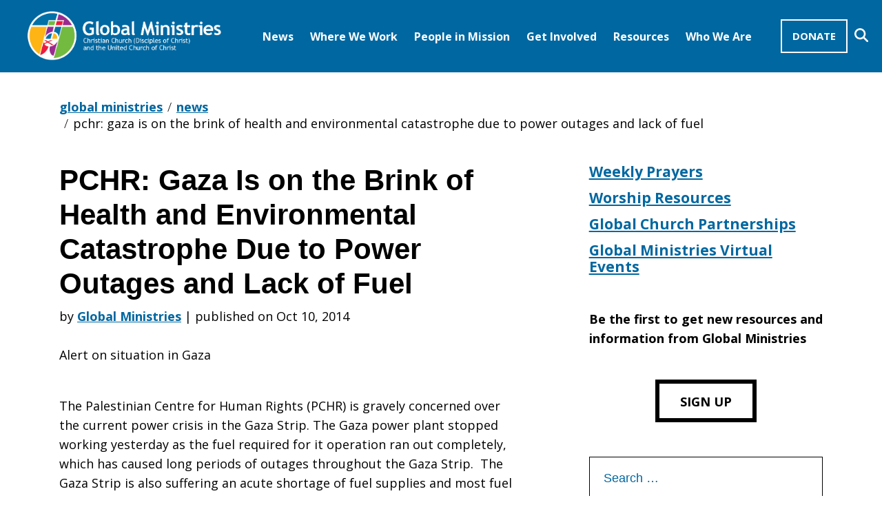

--- FILE ---
content_type: text/html; charset=UTF-8
request_url: https://www.globalministries.org/pchr_gaza_is_on_the_brink_of_10_10_2014_137/
body_size: 14483
content:
<!DOCTYPE html>
<html lang="en-US" class="site">

<head>
  <!-- Global site tag (gtag.js) - Google Analytics -->
  <script async src="https://www.googletagmanager.com/gtag/js?id=G-R091P2XFZL"></script>
  <script>
    window.dataLayer = window.dataLayer || [];

    function gtag() {
      dataLayer.push(arguments);
    }
    gtag('js', new Date());

    gtag('config', 'G-R091P2XFZL');
  </script>
  <meta charset="UTF-8">
  <meta name="viewport" content="width=device-width, initial-scale=1">
  <link rel="profile" href="http://gmpg.org/xfn/11">
  <link rel="pingback" href="https://www.globalministries.org/xmlrpc.php">

  <!-- FontAwesome -->
  <script src="https://kit.fontawesome.com/fc658baecf.js" crossorigin="anonymous"></script>

  <meta name='robots' content='index, follow, max-image-preview:large, max-snippet:-1, max-video-preview:-1' />

	<!-- This site is optimized with the Yoast SEO plugin v20.4 - https://yoast.com/wordpress/plugins/seo/ -->
	<title>PCHR: Gaza Is on the Brink of Health and Environmental Catastrophe Due to Power Outages and Lack of Fuel - Global Ministries</title>
	<link rel="canonical" href="https://www.globalministries.org/pchr_gaza_is_on_the_brink_of_10_10_2014_137/" />
	<meta property="og:locale" content="en_US" />
	<meta property="og:type" content="article" />
	<meta property="og:title" content="PCHR: Gaza Is on the Brink of Health and Environmental Catastrophe Due to Power Outages and Lack of Fuel - Global Ministries" />
	<meta property="og:description" content="Alert on situation in Gaza The Palestinian Centre for Human Rights (PCHR) is gravely concerned over the current power crisis in the Gaza Strip. The Gaza power plant stopped working yesterday as the fuel required for it operation ran out &hellip; Read more" />
	<meta property="og:url" content="https://www.globalministries.org/pchr_gaza_is_on_the_brink_of_10_10_2014_137/" />
	<meta property="og:site_name" content="Global Ministries" />
	<meta property="article:published_time" content="2014-10-11T01:07:22+00:00" />
	<meta name="author" content="Global Ministries" />
	<meta name="twitter:card" content="summary_large_image" />
	<meta name="twitter:label1" content="Written by" />
	<meta name="twitter:data1" content="Global Ministries" />
	<meta name="twitter:label2" content="Est. reading time" />
	<meta name="twitter:data2" content="5 minutes" />
	<script type="application/ld+json" class="yoast-schema-graph">{"@context":"https://schema.org","@graph":[{"@type":"WebPage","@id":"https://www.globalministries.org/pchr_gaza_is_on_the_brink_of_10_10_2014_137/","url":"https://www.globalministries.org/pchr_gaza_is_on_the_brink_of_10_10_2014_137/","name":"PCHR: Gaza Is on the Brink of Health and Environmental Catastrophe Due to Power Outages and Lack of Fuel - Global Ministries","isPartOf":{"@id":"https://www.globalministries.org/#website"},"datePublished":"2014-10-11T01:07:22+00:00","dateModified":"2014-10-11T01:07:22+00:00","author":{"@id":"https://www.globalministries.org/#/schema/person/7c86e9e8c57388e51d2f71f91268878f"},"breadcrumb":{"@id":"https://www.globalministries.org/pchr_gaza_is_on_the_brink_of_10_10_2014_137/#breadcrumb"},"inLanguage":"en-US","potentialAction":[{"@type":"ReadAction","target":["https://www.globalministries.org/pchr_gaza_is_on_the_brink_of_10_10_2014_137/"]}]},{"@type":"BreadcrumbList","@id":"https://www.globalministries.org/pchr_gaza_is_on_the_brink_of_10_10_2014_137/#breadcrumb","itemListElement":[{"@type":"ListItem","position":1,"name":"Home","item":"https://www.globalministries.org/"},{"@type":"ListItem","position":2,"name":"News","item":"https://www.globalministries.org/news/"},{"@type":"ListItem","position":3,"name":"PCHR: Gaza Is on the Brink of Health and Environmental Catastrophe Due to Power Outages and Lack of Fuel"}]},{"@type":"WebSite","@id":"https://www.globalministries.org/#website","url":"https://www.globalministries.org/","name":"Global Ministries","description":"Global Ministries is a common missional witness of the Christian Church (Disciples of Christ) and the United Church of Christ. Global Ministries works with approximately 290 faith-based international partners in close to 90 countries. Our Vision: That all of God’s people and creation share in God’s abundant life.  Our Mission: To receive and share the Good News of Jesus Christ by joining with global and local partners to work for justice, reconciliation, and peace.","potentialAction":[{"@type":"SearchAction","target":{"@type":"EntryPoint","urlTemplate":"https://www.globalministries.org/?s={search_term_string}"},"query-input":"required name=search_term_string"}],"inLanguage":"en-US"},{"@type":"Person","@id":"https://www.globalministries.org/#/schema/person/7c86e9e8c57388e51d2f71f91268878f","name":"Global Ministries","image":{"@type":"ImageObject","inLanguage":"en-US","@id":"https://www.globalministries.org/#/schema/person/image/","url":"https://secure.gravatar.com/avatar/e4adfa2b3ca68844c1c619457500aa15?s=96&d=mm&r=g","contentUrl":"https://secure.gravatar.com/avatar/e4adfa2b3ca68844c1c619457500aa15?s=96&d=mm&r=g","caption":"Global Ministries"},"url":"https://www.globalministries.org/author/globalministries/"}]}</script>
	<!-- / Yoast SEO plugin. -->


<link rel='dns-prefetch' href='//www.globalministries.org' />
<link rel='dns-prefetch' href='//use.typekit.net' />
<link rel="alternate" type="application/rss+xml" title="Global Ministries &raquo; Feed" href="https://www.globalministries.org/feed/" />
<link rel='stylesheet' id='wp-block-library-css' href='https://www.globalministries.org/wp-includes/css/dist/block-library/style.min.css?ver=6.2' type='text/css' media='all' />
<link rel='stylesheet' id='classic-theme-styles-css' href='https://www.globalministries.org/wp-includes/css/classic-themes.min.css?ver=6.2' type='text/css' media='all' />
<style id='global-styles-inline-css' type='text/css'>
body{--wp--preset--color--black: #000;--wp--preset--color--cyan-bluish-gray: #abb8c3;--wp--preset--color--white: #FFF;--wp--preset--color--pale-pink: #f78da7;--wp--preset--color--vivid-red: #cf2e2e;--wp--preset--color--luminous-vivid-orange: #ff6900;--wp--preset--color--luminous-vivid-amber: #fcb900;--wp--preset--color--light-green-cyan: #7bdcb5;--wp--preset--color--vivid-green-cyan: #00d084;--wp--preset--color--pale-cyan-blue: #8ed1fc;--wp--preset--color--vivid-cyan-blue: #0693e3;--wp--preset--color--vivid-purple: #9b51e0;--wp--preset--color--gray: #333333;--wp--preset--color--light-gray: #f5f5f5;--wp--preset--color--teal: #0067a0;--wp--preset--color--purple: #891d97;--wp--preset--color--green: #64a70b;--wp--preset--color--orange: #d86018;--wp--preset--color--red: #d50032;--wp--preset--color--yellow: #f2a900;--wp--preset--color--gm-green: #64a70b;--wp--preset--color--gm-orange: #d86018;--wp--preset--gradient--vivid-cyan-blue-to-vivid-purple: linear-gradient(135deg,rgba(6,147,227,1) 0%,rgb(155,81,224) 100%);--wp--preset--gradient--light-green-cyan-to-vivid-green-cyan: linear-gradient(135deg,rgb(122,220,180) 0%,rgb(0,208,130) 100%);--wp--preset--gradient--luminous-vivid-amber-to-luminous-vivid-orange: linear-gradient(135deg,rgba(252,185,0,1) 0%,rgba(255,105,0,1) 100%);--wp--preset--gradient--luminous-vivid-orange-to-vivid-red: linear-gradient(135deg,rgba(255,105,0,1) 0%,rgb(207,46,46) 100%);--wp--preset--gradient--very-light-gray-to-cyan-bluish-gray: linear-gradient(135deg,rgb(238,238,238) 0%,rgb(169,184,195) 100%);--wp--preset--gradient--cool-to-warm-spectrum: linear-gradient(135deg,rgb(74,234,220) 0%,rgb(151,120,209) 20%,rgb(207,42,186) 40%,rgb(238,44,130) 60%,rgb(251,105,98) 80%,rgb(254,248,76) 100%);--wp--preset--gradient--blush-light-purple: linear-gradient(135deg,rgb(255,206,236) 0%,rgb(152,150,240) 100%);--wp--preset--gradient--blush-bordeaux: linear-gradient(135deg,rgb(254,205,165) 0%,rgb(254,45,45) 50%,rgb(107,0,62) 100%);--wp--preset--gradient--luminous-dusk: linear-gradient(135deg,rgb(255,203,112) 0%,rgb(199,81,192) 50%,rgb(65,88,208) 100%);--wp--preset--gradient--pale-ocean: linear-gradient(135deg,rgb(255,245,203) 0%,rgb(182,227,212) 50%,rgb(51,167,181) 100%);--wp--preset--gradient--electric-grass: linear-gradient(135deg,rgb(202,248,128) 0%,rgb(113,206,126) 100%);--wp--preset--gradient--midnight: linear-gradient(135deg,rgb(2,3,129) 0%,rgb(40,116,252) 100%);--wp--preset--duotone--dark-grayscale: url('#wp-duotone-dark-grayscale');--wp--preset--duotone--grayscale: url('#wp-duotone-grayscale');--wp--preset--duotone--purple-yellow: url('#wp-duotone-purple-yellow');--wp--preset--duotone--blue-red: url('#wp-duotone-blue-red');--wp--preset--duotone--midnight: url('#wp-duotone-midnight');--wp--preset--duotone--magenta-yellow: url('#wp-duotone-magenta-yellow');--wp--preset--duotone--purple-green: url('#wp-duotone-purple-green');--wp--preset--duotone--blue-orange: url('#wp-duotone-blue-orange');--wp--preset--font-size--small: 13px;--wp--preset--font-size--medium: 20px;--wp--preset--font-size--large: 36px;--wp--preset--font-size--x-large: 42px;--wp--preset--spacing--20: 0.44rem;--wp--preset--spacing--30: 0.67rem;--wp--preset--spacing--40: 1rem;--wp--preset--spacing--50: 1.5rem;--wp--preset--spacing--60: 2.25rem;--wp--preset--spacing--70: 3.38rem;--wp--preset--spacing--80: 5.06rem;--wp--preset--shadow--natural: 6px 6px 9px rgba(0, 0, 0, 0.2);--wp--preset--shadow--deep: 12px 12px 50px rgba(0, 0, 0, 0.4);--wp--preset--shadow--sharp: 6px 6px 0px rgba(0, 0, 0, 0.2);--wp--preset--shadow--outlined: 6px 6px 0px -3px rgba(255, 255, 255, 1), 6px 6px rgba(0, 0, 0, 1);--wp--preset--shadow--crisp: 6px 6px 0px rgba(0, 0, 0, 1);}:where(.is-layout-flex){gap: 0.5em;}body .is-layout-flow > .alignleft{float: left;margin-inline-start: 0;margin-inline-end: 2em;}body .is-layout-flow > .alignright{float: right;margin-inline-start: 2em;margin-inline-end: 0;}body .is-layout-flow > .aligncenter{margin-left: auto !important;margin-right: auto !important;}body .is-layout-constrained > .alignleft{float: left;margin-inline-start: 0;margin-inline-end: 2em;}body .is-layout-constrained > .alignright{float: right;margin-inline-start: 2em;margin-inline-end: 0;}body .is-layout-constrained > .aligncenter{margin-left: auto !important;margin-right: auto !important;}body .is-layout-constrained > :where(:not(.alignleft):not(.alignright):not(.alignfull)){max-width: var(--wp--style--global--content-size);margin-left: auto !important;margin-right: auto !important;}body .is-layout-constrained > .alignwide{max-width: var(--wp--style--global--wide-size);}body .is-layout-flex{display: flex;}body .is-layout-flex{flex-wrap: wrap;align-items: center;}body .is-layout-flex > *{margin: 0;}:where(.wp-block-columns.is-layout-flex){gap: 2em;}.has-black-color{color: var(--wp--preset--color--black) !important;}.has-cyan-bluish-gray-color{color: var(--wp--preset--color--cyan-bluish-gray) !important;}.has-white-color{color: var(--wp--preset--color--white) !important;}.has-pale-pink-color{color: var(--wp--preset--color--pale-pink) !important;}.has-vivid-red-color{color: var(--wp--preset--color--vivid-red) !important;}.has-luminous-vivid-orange-color{color: var(--wp--preset--color--luminous-vivid-orange) !important;}.has-luminous-vivid-amber-color{color: var(--wp--preset--color--luminous-vivid-amber) !important;}.has-light-green-cyan-color{color: var(--wp--preset--color--light-green-cyan) !important;}.has-vivid-green-cyan-color{color: var(--wp--preset--color--vivid-green-cyan) !important;}.has-pale-cyan-blue-color{color: var(--wp--preset--color--pale-cyan-blue) !important;}.has-vivid-cyan-blue-color{color: var(--wp--preset--color--vivid-cyan-blue) !important;}.has-vivid-purple-color{color: var(--wp--preset--color--vivid-purple) !important;}.has-black-background-color{background-color: var(--wp--preset--color--black) !important;}.has-cyan-bluish-gray-background-color{background-color: var(--wp--preset--color--cyan-bluish-gray) !important;}.has-white-background-color{background-color: var(--wp--preset--color--white) !important;}.has-pale-pink-background-color{background-color: var(--wp--preset--color--pale-pink) !important;}.has-vivid-red-background-color{background-color: var(--wp--preset--color--vivid-red) !important;}.has-luminous-vivid-orange-background-color{background-color: var(--wp--preset--color--luminous-vivid-orange) !important;}.has-luminous-vivid-amber-background-color{background-color: var(--wp--preset--color--luminous-vivid-amber) !important;}.has-light-green-cyan-background-color{background-color: var(--wp--preset--color--light-green-cyan) !important;}.has-vivid-green-cyan-background-color{background-color: var(--wp--preset--color--vivid-green-cyan) !important;}.has-pale-cyan-blue-background-color{background-color: var(--wp--preset--color--pale-cyan-blue) !important;}.has-vivid-cyan-blue-background-color{background-color: var(--wp--preset--color--vivid-cyan-blue) !important;}.has-vivid-purple-background-color{background-color: var(--wp--preset--color--vivid-purple) !important;}.has-black-border-color{border-color: var(--wp--preset--color--black) !important;}.has-cyan-bluish-gray-border-color{border-color: var(--wp--preset--color--cyan-bluish-gray) !important;}.has-white-border-color{border-color: var(--wp--preset--color--white) !important;}.has-pale-pink-border-color{border-color: var(--wp--preset--color--pale-pink) !important;}.has-vivid-red-border-color{border-color: var(--wp--preset--color--vivid-red) !important;}.has-luminous-vivid-orange-border-color{border-color: var(--wp--preset--color--luminous-vivid-orange) !important;}.has-luminous-vivid-amber-border-color{border-color: var(--wp--preset--color--luminous-vivid-amber) !important;}.has-light-green-cyan-border-color{border-color: var(--wp--preset--color--light-green-cyan) !important;}.has-vivid-green-cyan-border-color{border-color: var(--wp--preset--color--vivid-green-cyan) !important;}.has-pale-cyan-blue-border-color{border-color: var(--wp--preset--color--pale-cyan-blue) !important;}.has-vivid-cyan-blue-border-color{border-color: var(--wp--preset--color--vivid-cyan-blue) !important;}.has-vivid-purple-border-color{border-color: var(--wp--preset--color--vivid-purple) !important;}.has-vivid-cyan-blue-to-vivid-purple-gradient-background{background: var(--wp--preset--gradient--vivid-cyan-blue-to-vivid-purple) !important;}.has-light-green-cyan-to-vivid-green-cyan-gradient-background{background: var(--wp--preset--gradient--light-green-cyan-to-vivid-green-cyan) !important;}.has-luminous-vivid-amber-to-luminous-vivid-orange-gradient-background{background: var(--wp--preset--gradient--luminous-vivid-amber-to-luminous-vivid-orange) !important;}.has-luminous-vivid-orange-to-vivid-red-gradient-background{background: var(--wp--preset--gradient--luminous-vivid-orange-to-vivid-red) !important;}.has-very-light-gray-to-cyan-bluish-gray-gradient-background{background: var(--wp--preset--gradient--very-light-gray-to-cyan-bluish-gray) !important;}.has-cool-to-warm-spectrum-gradient-background{background: var(--wp--preset--gradient--cool-to-warm-spectrum) !important;}.has-blush-light-purple-gradient-background{background: var(--wp--preset--gradient--blush-light-purple) !important;}.has-blush-bordeaux-gradient-background{background: var(--wp--preset--gradient--blush-bordeaux) !important;}.has-luminous-dusk-gradient-background{background: var(--wp--preset--gradient--luminous-dusk) !important;}.has-pale-ocean-gradient-background{background: var(--wp--preset--gradient--pale-ocean) !important;}.has-electric-grass-gradient-background{background: var(--wp--preset--gradient--electric-grass) !important;}.has-midnight-gradient-background{background: var(--wp--preset--gradient--midnight) !important;}.has-small-font-size{font-size: var(--wp--preset--font-size--small) !important;}.has-medium-font-size{font-size: var(--wp--preset--font-size--medium) !important;}.has-large-font-size{font-size: var(--wp--preset--font-size--large) !important;}.has-x-large-font-size{font-size: var(--wp--preset--font-size--x-large) !important;}
.wp-block-navigation a:where(:not(.wp-element-button)){color: inherit;}
:where(.wp-block-columns.is-layout-flex){gap: 2em;}
.wp-block-pullquote{font-size: 1.5em;line-height: 1.6;}
</style>
<link rel='stylesheet' id='crate_style-css' href='https://www.globalministries.org/wp-content/themes/crate/css/crate.min.css?ver=4.3.0' type='text/css' media='all' />
<link rel='stylesheet' id='fonts-css' href='https://use.typekit.net/cxl8plu.css?ver=4.3.0' type='text/css' media='all' />
<script type='text/javascript' src='https://www.globalministries.org/wp-includes/js/jquery/jquery.min.js?ver=3.6.3' id='jquery-core-js'></script>
<script type='text/javascript' src='https://www.globalministries.org/wp-includes/js/jquery/jquery-migrate.min.js?ver=3.4.0' id='jquery-migrate-js'></script>
<link rel="https://api.w.org/" href="https://www.globalministries.org/wp-json/" /><link rel="alternate" type="application/json" href="https://www.globalministries.org/wp-json/wp/v2/posts/31431" /><link rel="EditURI" type="application/rsd+xml" title="RSD" href="https://www.globalministries.org/xmlrpc.php?rsd" />
<link rel="wlwmanifest" type="application/wlwmanifest+xml" href="https://www.globalministries.org/wp-includes/wlwmanifest.xml" />
<meta name="generator" content="WordPress 6.2" />
<link rel='shortlink' href='https://www.globalministries.org/?p=31431' />
<link rel="alternate" type="application/json+oembed" href="https://www.globalministries.org/wp-json/oembed/1.0/embed?url=https%3A%2F%2Fwww.globalministries.org%2Fpchr_gaza_is_on_the_brink_of_10_10_2014_137%2F" />
<link rel="alternate" type="text/xml+oembed" href="https://www.globalministries.org/wp-json/oembed/1.0/embed?url=https%3A%2F%2Fwww.globalministries.org%2Fpchr_gaza_is_on_the_brink_of_10_10_2014_137%2F&#038;format=xml" />
<link rel="icon" href="https://www.globalministries.org/wp-content/uploads/2020/11/favicon-150x150.png" sizes="32x32" />
<link rel="icon" href="https://www.globalministries.org/wp-content/uploads/2020/11/favicon.png" sizes="192x192" />
<link rel="apple-touch-icon" href="https://www.globalministries.org/wp-content/uploads/2020/11/favicon.png" />
<meta name="msapplication-TileImage" content="https://www.globalministries.org/wp-content/uploads/2020/11/favicon.png" />
		<style type="text/css" id="wp-custom-css">
			.search-icon {
    width: 20px;
    height: 20px;
    display: inline-block;
    vertical-align: middle;
}

.social-icon {
    width: 24px;
    height: 24px;
    display: inline-block;
    vertical-align: middle;
}


#menu-social-menu li:nth-child(4) a {
    background-color:#f2a900
}

#menu-social-menu li:nth-child(5) a {
    background-color:#d50032
}

#menu-social-menu li:nth-child(6) a {
    background-color:#891d97
}
		</style>
		</head>

<body class="post-template-default single single-post postid-31431 single-format-standard single-pchr_gaza_is_on_the_brink_of_10_10_2014_137">
  <svg xmlns="http://www.w3.org/2000/svg" viewBox="0 0 0 0" width="0" height="0" focusable="false" role="none" style="visibility: hidden; position: absolute; left: -9999px; overflow: hidden;" ><defs><filter id="wp-duotone-dark-grayscale"><feColorMatrix color-interpolation-filters="sRGB" type="matrix" values=" .299 .587 .114 0 0 .299 .587 .114 0 0 .299 .587 .114 0 0 .299 .587 .114 0 0 " /><feComponentTransfer color-interpolation-filters="sRGB" ><feFuncR type="table" tableValues="0 0.49803921568627" /><feFuncG type="table" tableValues="0 0.49803921568627" /><feFuncB type="table" tableValues="0 0.49803921568627" /><feFuncA type="table" tableValues="1 1" /></feComponentTransfer><feComposite in2="SourceGraphic" operator="in" /></filter></defs></svg><svg xmlns="http://www.w3.org/2000/svg" viewBox="0 0 0 0" width="0" height="0" focusable="false" role="none" style="visibility: hidden; position: absolute; left: -9999px; overflow: hidden;" ><defs><filter id="wp-duotone-grayscale"><feColorMatrix color-interpolation-filters="sRGB" type="matrix" values=" .299 .587 .114 0 0 .299 .587 .114 0 0 .299 .587 .114 0 0 .299 .587 .114 0 0 " /><feComponentTransfer color-interpolation-filters="sRGB" ><feFuncR type="table" tableValues="0 1" /><feFuncG type="table" tableValues="0 1" /><feFuncB type="table" tableValues="0 1" /><feFuncA type="table" tableValues="1 1" /></feComponentTransfer><feComposite in2="SourceGraphic" operator="in" /></filter></defs></svg><svg xmlns="http://www.w3.org/2000/svg" viewBox="0 0 0 0" width="0" height="0" focusable="false" role="none" style="visibility: hidden; position: absolute; left: -9999px; overflow: hidden;" ><defs><filter id="wp-duotone-purple-yellow"><feColorMatrix color-interpolation-filters="sRGB" type="matrix" values=" .299 .587 .114 0 0 .299 .587 .114 0 0 .299 .587 .114 0 0 .299 .587 .114 0 0 " /><feComponentTransfer color-interpolation-filters="sRGB" ><feFuncR type="table" tableValues="0.54901960784314 0.98823529411765" /><feFuncG type="table" tableValues="0 1" /><feFuncB type="table" tableValues="0.71764705882353 0.25490196078431" /><feFuncA type="table" tableValues="1 1" /></feComponentTransfer><feComposite in2="SourceGraphic" operator="in" /></filter></defs></svg><svg xmlns="http://www.w3.org/2000/svg" viewBox="0 0 0 0" width="0" height="0" focusable="false" role="none" style="visibility: hidden; position: absolute; left: -9999px; overflow: hidden;" ><defs><filter id="wp-duotone-blue-red"><feColorMatrix color-interpolation-filters="sRGB" type="matrix" values=" .299 .587 .114 0 0 .299 .587 .114 0 0 .299 .587 .114 0 0 .299 .587 .114 0 0 " /><feComponentTransfer color-interpolation-filters="sRGB" ><feFuncR type="table" tableValues="0 1" /><feFuncG type="table" tableValues="0 0.27843137254902" /><feFuncB type="table" tableValues="0.5921568627451 0.27843137254902" /><feFuncA type="table" tableValues="1 1" /></feComponentTransfer><feComposite in2="SourceGraphic" operator="in" /></filter></defs></svg><svg xmlns="http://www.w3.org/2000/svg" viewBox="0 0 0 0" width="0" height="0" focusable="false" role="none" style="visibility: hidden; position: absolute; left: -9999px; overflow: hidden;" ><defs><filter id="wp-duotone-midnight"><feColorMatrix color-interpolation-filters="sRGB" type="matrix" values=" .299 .587 .114 0 0 .299 .587 .114 0 0 .299 .587 .114 0 0 .299 .587 .114 0 0 " /><feComponentTransfer color-interpolation-filters="sRGB" ><feFuncR type="table" tableValues="0 0" /><feFuncG type="table" tableValues="0 0.64705882352941" /><feFuncB type="table" tableValues="0 1" /><feFuncA type="table" tableValues="1 1" /></feComponentTransfer><feComposite in2="SourceGraphic" operator="in" /></filter></defs></svg><svg xmlns="http://www.w3.org/2000/svg" viewBox="0 0 0 0" width="0" height="0" focusable="false" role="none" style="visibility: hidden; position: absolute; left: -9999px; overflow: hidden;" ><defs><filter id="wp-duotone-magenta-yellow"><feColorMatrix color-interpolation-filters="sRGB" type="matrix" values=" .299 .587 .114 0 0 .299 .587 .114 0 0 .299 .587 .114 0 0 .299 .587 .114 0 0 " /><feComponentTransfer color-interpolation-filters="sRGB" ><feFuncR type="table" tableValues="0.78039215686275 1" /><feFuncG type="table" tableValues="0 0.94901960784314" /><feFuncB type="table" tableValues="0.35294117647059 0.47058823529412" /><feFuncA type="table" tableValues="1 1" /></feComponentTransfer><feComposite in2="SourceGraphic" operator="in" /></filter></defs></svg><svg xmlns="http://www.w3.org/2000/svg" viewBox="0 0 0 0" width="0" height="0" focusable="false" role="none" style="visibility: hidden; position: absolute; left: -9999px; overflow: hidden;" ><defs><filter id="wp-duotone-purple-green"><feColorMatrix color-interpolation-filters="sRGB" type="matrix" values=" .299 .587 .114 0 0 .299 .587 .114 0 0 .299 .587 .114 0 0 .299 .587 .114 0 0 " /><feComponentTransfer color-interpolation-filters="sRGB" ><feFuncR type="table" tableValues="0.65098039215686 0.40392156862745" /><feFuncG type="table" tableValues="0 1" /><feFuncB type="table" tableValues="0.44705882352941 0.4" /><feFuncA type="table" tableValues="1 1" /></feComponentTransfer><feComposite in2="SourceGraphic" operator="in" /></filter></defs></svg><svg xmlns="http://www.w3.org/2000/svg" viewBox="0 0 0 0" width="0" height="0" focusable="false" role="none" style="visibility: hidden; position: absolute; left: -9999px; overflow: hidden;" ><defs><filter id="wp-duotone-blue-orange"><feColorMatrix color-interpolation-filters="sRGB" type="matrix" values=" .299 .587 .114 0 0 .299 .587 .114 0 0 .299 .587 .114 0 0 .299 .587 .114 0 0 " /><feComponentTransfer color-interpolation-filters="sRGB" ><feFuncR type="table" tableValues="0.098039215686275 1" /><feFuncG type="table" tableValues="0 0.66274509803922" /><feFuncB type="table" tableValues="0.84705882352941 0.41960784313725" /><feFuncA type="table" tableValues="1 1" /></feComponentTransfer><feComposite in2="SourceGraphic" operator="in" /></filter></defs></svg>  <div id="body-wrapper">
    	<nav id="mobile-menu">
		<ul id="menu-mobile-menu" class="menu"><li id="menu-item-36905" class="menu-item menu-item-type-custom menu-item-object-custom menu-item-has-children menu-item-36905"><a href="#placeholder">News <b class="caret"></b></a>
<ul class="sub-menu">
<li class="menu-item back-caret"><a href="#"><i aria-hidden="true"></i> News</a></li>	<li id="menu-item-36907" class="menu-item menu-item-type-custom menu-item-object-custom menu-item-36907"><a href="https://www.globalministries.org/news/">News</a></li>
	<li id="menu-item-48903" class="menu-item menu-item-type-post_type menu-item-object-page menu-item-48903"><a href="https://www.globalministries.org/virtual-events/">Global Ministries Virtual Events</a></li>
	<li id="menu-item-36908" class="menu-item menu-item-type-post_type menu-item-object-page menu-item-36908"><a href="https://www.globalministries.org/missionary_visits/">Calendar of Missionary Visits</a></li>
	<li id="menu-item-48977" class="menu-item menu-item-type-post_type menu-item-object-page menu-item-48977"><a href="https://www.globalministries.org/losses_to_the_family/">Losses to the Family</a></li>
	<li id="menu-item-48978" class="menu-item menu-item-type-post_type menu-item-object-post menu-item-48978"><a href="https://www.globalministries.org/job-openings-with-global-ministries/">Job Openings with Global Ministries</a></li>
</ul>
</li>
<li id="menu-item-36909" class="menu-item menu-item-type-post_type menu-item-object-page menu-item-has-children menu-item-36909"><a href="https://www.globalministries.org/regions/">Where We Work <b class="caret"></b></a>
<ul class="sub-menu">
<li class="menu-item back-caret"><a href="#"><i aria-hidden="true"></i> Where We Work</a></li>	<li id="menu-item-36911" class="menu-item menu-item-type-post_type menu-item-object-page menu-item-36911"><a href="https://www.globalministries.org/regions/africa/">Africa</a></li>
	<li id="menu-item-36912" class="menu-item menu-item-type-post_type menu-item-object-page menu-item-36912"><a href="https://www.globalministries.org/regions/eap/">East Asia and the Pacific</a></li>
	<li id="menu-item-36913" class="menu-item menu-item-type-post_type menu-item-object-page menu-item-36913"><a href="https://www.globalministries.org/regions/lac/">Latin America and the Caribbean</a></li>
	<li id="menu-item-36914" class="menu-item menu-item-type-post_type menu-item-object-page menu-item-36914"><a href="https://www.globalministries.org/regions/mee/">Middle East and Europe</a></li>
	<li id="menu-item-36915" class="menu-item menu-item-type-post_type menu-item-object-page menu-item-36915"><a href="https://www.globalministries.org/regions/sasia/">Southern Asia</a></li>
</ul>
</li>
<li id="menu-item-40701" class="menu-item menu-item-type-custom menu-item-object-custom menu-item-has-children menu-item-40701"><a href="https://www.globalministries.org/people/">People in Mission <b class="caret"></b></a>
<ul class="sub-menu">
<li class="menu-item back-caret"><a href="#"><i aria-hidden="true"></i> People in Mission</a></li>	<li id="menu-item-36919" class="menu-item menu-item-type-post_type menu-item-object-page menu-item-36919"><a href="https://www.globalministries.org/mission-coworkers/">Mission Co-Workers</a></li>
	<li id="menu-item-36920" class="menu-item menu-item-type-post_type menu-item-object-page menu-item-36920"><a href="https://www.globalministries.org/global-mission-interns/">Global Mission Interns</a></li>
	<li id="menu-item-36922" class="menu-item menu-item-type-post_type menu-item-object-page menu-item-36922"><a href="https://www.globalministries.org/global-service-workers/">Long-Term Volunteers</a></li>
	<li id="menu-item-36923" class="menu-item menu-item-type-post_type menu-item-object-page menu-item-36923"><a href="https://www.globalministries.org/short-term-volunteers/">Short-term Volunteers</a></li>
	<li id="menu-item-36924" class="menu-item menu-item-type-post_type menu-item-object-page menu-item-36924"><a href="https://www.globalministries.org/associates/">Associates</a></li>
	<li id="menu-item-36925" class="menu-item menu-item-type-post_type menu-item-object-page menu-item-36925"><a href="https://www.globalministries.org/mission_in_residence/">Mission in Residence</a></li>
</ul>
</li>
<li id="menu-item-36926" class="menu-item menu-item-type-post_type menu-item-object-page menu-item-has-children menu-item-36926"><a href="https://www.globalministries.org/get_involved/">Get Involved <b class="caret"></b></a>
<ul class="sub-menu">
<li class="menu-item back-caret"><a href="#"><i aria-hidden="true"></i> Get Involved</a></li>	<li id="menu-item-36928" class="menu-item menu-item-type-post_type menu-item-object-page menu-item-36928"><a href="https://www.globalministries.org/get_involved/global_mission_church/">Be a Global Mission Church!</a></li>
	<li id="menu-item-36929" class="menu-item menu-item-type-post_type menu-item-object-page menu-item-36929"><a href="https://www.globalministries.org/get_involved/justice_and_advocacy/">Justice and Advocacy</a></li>
	<li id="menu-item-36930" class="menu-item menu-item-type-custom menu-item-object-custom menu-item-36930"><a href="https://www.globalministries.org/people-to-people-pilgrimages/">People-to-People-Pilgrimages</a></li>
	<li id="menu-item-36931" class="menu-item menu-item-type-custom menu-item-object-custom menu-item-36931"><a href="https://www.globalministries.org/child_sponsorship/">Child and Elder Sponsorship</a></li>
	<li id="menu-item-36932" class="menu-item menu-item-type-post_type menu-item-object-page menu-item-36932"><a href="https://www.globalministries.org/get_involved/mission-opportunities/">Mission Opportunities</a></li>
	<li id="menu-item-59622" class="menu-item menu-item-type-custom menu-item-object-custom menu-item-59622"><a href="https://www.globalministries.org/global-church-partnerships/">Global Church Partnerships</a></li>
	<li id="menu-item-36934" class="menu-item menu-item-type-post_type menu-item-object-page menu-item-36934"><a href="https://www.globalministries.org/get_involved/missioncoworker_relationships/">Mission Co-worker Relationships</a></li>
	<li id="menu-item-58673" class="menu-item menu-item-type-post_type menu-item-object-page menu-item-58673"><a href="https://www.globalministries.org/global-theological-fellows/">Global Theological Fellows</a></li>
</ul>
</li>
<li id="menu-item-36935" class="menu-item menu-item-type-custom menu-item-object-custom menu-item-has-children menu-item-36935"><a>Resources <b class="caret"></b></a>
<ul class="sub-menu">
<li class="menu-item back-caret"><a href="#"><i aria-hidden="true"></i> Resources</a></li>	<li id="menu-item-36939" class="menu-item menu-item-type-custom menu-item-object-custom menu-item-36939"><a href="https://www.globalministries.org/topic/weekly_prayers/?post_type=resource">Weekly Prayers</a></li>
	<li id="menu-item-36941" class="menu-item menu-item-type-custom menu-item-object-custom menu-item-36941"><a href="https://www.globalministries.org/worship-resources/">Worship Resources</a></li>
	<li id="menu-item-36943" class="menu-item menu-item-type-custom menu-item-object-custom menu-item-36943"><a href="https://www.globalministries.org/resource/resources_youth_and_children/">Youth and Children</a></li>
	<li id="menu-item-36944" class="menu-item menu-item-type-custom menu-item-object-custom menu-item-36944"><a href="https://www.globalministries.org/mission_study/">Mission Study</a></li>
</ul>
</li>
<li id="menu-item-36945" class="menu-item menu-item-type-post_type menu-item-object-page menu-item-has-children menu-item-36945"><a href="https://www.globalministries.org/about-2/">Who We Are <b class="caret"></b></a>
<ul class="sub-menu">
<li class="menu-item back-caret"><a href="#"><i aria-hidden="true"></i> Who We Are</a></li>	<li id="menu-item-36947" class="menu-item menu-item-type-custom menu-item-object-custom menu-item-36947"><a href="https://www.globalministries.org/about-2/">About Us</a></li>
	<li id="menu-item-36948" class="menu-item menu-item-type-post_type menu-item-object-page menu-item-36948"><a href="https://www.globalministries.org/history/">History</a></li>
	<li id="menu-item-36949" class="menu-item menu-item-type-post_type menu-item-object-page menu-item-36949"><a href="https://www.globalministries.org/about/contact/">Contact Us</a></li>
	<li id="menu-item-36950" class="menu-item menu-item-type-custom menu-item-object-custom menu-item-36950"><a href="https://disciples.org/">Disciples of Christ</a></li>
	<li id="menu-item-36951" class="menu-item menu-item-type-custom menu-item-object-custom menu-item-36951"><a href="http://ucc.org">United Church of Christ</a></li>
</ul>
</li>
<li id="menu-item-38386" class="menu-button menu-item menu-item-type-custom menu-item-object-custom menu-item-has-children menu-item-38386"><a href="https://www.globalministries.org/donation_page/">Donate <b class="caret"></b></a>
<ul class="sub-menu">
<li class="menu-item back-caret"><a href="#"><i aria-hidden="true"></i> Donate</a></li>	<li id="menu-item-42303" class="menu-item menu-item-type-custom menu-item-object-custom menu-item-42303"><a href="https://www.globalministries.org/donation_page/">Give Online or by Check</a></li>
	<li id="menu-item-42304" class="menu-item menu-item-type-custom menu-item-object-custom menu-item-42304"><a href="https://www.globalministries.org/recurring_gifts/">Mission Advocates – Recurring Gifts</a></li>
	<li id="menu-item-42305" class="menu-item menu-item-type-custom menu-item-object-custom menu-item-42305"><a href="https://www.globalministries.org/planned_and_deferred_gifts/">Gifts for the Future</a></li>
	<li id="menu-item-42306" class="menu-item menu-item-type-custom menu-item-object-custom menu-item-42306"><a href="https://www.globalministries.org/alternative_giving/">Alternative Giving</a></li>
	<li id="menu-item-42307" class="menu-item menu-item-type-custom menu-item-object-custom menu-item-42307"><a href="https://www.globalministries.org/walking_together_in_hope/">Walking Together in Hope</a></li>
	<li id="menu-item-42308" class="menu-item menu-item-type-custom menu-item-object-custom menu-item-42308"><a href="https://www.globalministries.org/giving_resources/">Innovative Ways of Giving</a></li>
	<li id="menu-item-42309" class="menu-item menu-item-type-custom menu-item-object-custom menu-item-42309"><a href="https://www.globalministries.org/your_2020_taxes_and_giving/">Your Taxes and Giving</a></li>
	<li id="menu-item-42310" class="menu-item menu-item-type-custom menu-item-object-custom menu-item-42310"><a href="https://www.globalministries.org/donor_stories/">Donor Stories</a></li>
	<li id="menu-item-42311" class="menu-item menu-item-type-custom menu-item-object-custom menu-item-42311"><a href="https://www.globalministries.org/special_projects/">Special Projects</a></li>
</ul>
</li>
<li id="menu-item-36952" class="menu-item menu-item-type-custom menu-item-object-custom menu-item-36952"><a href="#search"><img src="https://www.globalministries.org/wp-content/uploads/2024/12/magnifying-glass-solid-blue.svg"          alt="Search"          class="search-icon"          aria-hidden="true" /><span class="visuallyhidden">Search</span></a></li>
</ul>	</nav>
	
<div style="height: 0; width: 0; position: absolute; visibility: hidden">
  <!-- inject:svg -->
<svg xmlns="http://www.w3.org/2000/svg" xmlns:xlink="http://www.w3.org/1999/xlink"><symbol id="icon-dropdown-arrow" viewBox="0 0 11 6">
    <polygon stroke="none" fill="#000000" fill-rule="evenodd" points="5.5 6 11 0 0 0"/>
</symbol></svg>
<!-- endinject -->
</div>

    <header class="site-header" role="banner" itemscope="itemscope" itemtype="http://schema.org/WPHeader">

      <div class="container header-main">

                <div itemscope itemtype="http://schema.org/Organization" class="site-logo">
          <a itemprop="url" href="https://www.globalministries.org/" rel="home">
            <img itemprop="logo" width="321" height="105" src="https://www.globalministries.org/wp-content/themes/crate/images/gm-logo-horizontal.png" alt="UCC Global Ministries Logo" />
            <span class="visuallyhidden" itemprop="name">Global Ministries</span>
          </a>
        </div>

        <nav class="utility-nav" role="navigation" aria-label="Utility Menu">
          <ul id="menu-utility-menu" class="menu"><li id="menu-item-20008" class="menu-button menu-item menu-item-type-custom menu-item-object-custom menu-item-has-children menu-item-20008"><a href="https://www.globalministries.org/donation_page/">Donate</a>
<ul class="sub-menu">
	<li id="menu-item-36902" class="menu-item menu-item-type-custom menu-item-object-custom menu-item-36902"><a href="https://www.globalministries.org/donation_page/">Give Online or by Check</a></li>
	<li id="menu-item-37048" class="menu-item menu-item-type-custom menu-item-object-custom menu-item-37048"><a href="https://www.globalministries.org/recurring_gifts/">Mission Advocates &#8211; Recurring Gifts</a></li>
	<li id="menu-item-37057" class="menu-item menu-item-type-post_type menu-item-object-page menu-item-37057"><a href="https://www.globalministries.org/planned_and_deferred_gifts/">Gifts for the Future</a></li>
	<li id="menu-item-36903" class="menu-item menu-item-type-custom menu-item-object-custom menu-item-36903"><a href="https://www.globalministries.org/alternative_giving/">Life-Changing Gifts Catalog</a></li>
	<li id="menu-item-37074" class="menu-item menu-item-type-post_type menu-item-object-page menu-item-37074"><a href="https://www.globalministries.org/walking_together_in_hope/">Walking Together in Hope</a></li>
	<li id="menu-item-37049" class="menu-item menu-item-type-custom menu-item-object-custom menu-item-37049"><a href="https://www.globalministries.org/giving_resources/">Innovative Ways of Giving</a></li>
	<li id="menu-item-37077" class="menu-item menu-item-type-custom menu-item-object-custom menu-item-37077"><a href="https://www.globalministries.org/your_2020_taxes_and_giving/">Your Taxes and Giving</a></li>
	<li id="menu-item-37083" class="menu-item menu-item-type-post_type menu-item-object-page menu-item-37083"><a href="https://www.globalministries.org/donor_stories/">Donor Stories</a></li>
	<li id="menu-item-37084" class="menu-item menu-item-type-custom menu-item-object-custom menu-item-37084"><a href="https://www.globalministries.org/special_projects/">Special Projects</a></li>
</ul>
</li>
<li id="menu-item-20009" class="search-button menu-item menu-item-type-custom menu-item-object-custom menu-item-20009"><a href="#search"><img src="https://www.globalministries.org/wp-content/uploads/2024/12/magnifying-glass-solid-1.svg"      alt="Search"      class="search-icon"      aria-hidden="true" /><span class="visuallyhidden">Search</span></a></li>
</ul>        </nav>

        <nav class="primary-nav-container" role="navigation" aria-label="Main Menu" itemscope="itemscope" itemtype="http://schema.org/SiteNavigationElement">

          <ul id="menu-primary-menu" class="menu"><li id="menu-item-20003" class="menu-item menu-item-type-custom menu-item-object-custom menu-item-has-children menu-item-20003"><a href="#placeholder">News</a>
<ul class="sub-menu">
	<li id="menu-item-36644" class="menu-column menu-item menu-item-type-custom menu-item-object-custom menu-item-has-children menu-item-36644"><a href="#">Column</a>
	<ul class="sub-menu">
		<li id="menu-item-36553" class="menu-item menu-item-type-custom menu-item-object-custom menu-item-36553"><a href="https://www.globalministries.org/news/">News</a></li>
		<li id="menu-item-38917" class="menu-item menu-item-type-post_type menu-item-object-page menu-item-38917"><a href="https://www.globalministries.org/virtual-events/">Global Ministries Virtual Events</a></li>
		<li id="menu-item-36467" class="menu-item menu-item-type-post_type menu-item-object-page menu-item-36467"><a href="https://www.globalministries.org/missionary_visits/">Calendar of Missionary Visits</a></li>
		<li id="menu-item-38918" class="menu-item menu-item-type-post_type menu-item-object-page menu-item-38918"><a href="https://www.globalministries.org/losses_to_the_family/">Losses to the Family</a></li>
		<li id="menu-item-48474" class="menu-item menu-item-type-post_type menu-item-object-post menu-item-48474"><a href="https://www.globalministries.org/job-openings-with-global-ministries/">Job Openings with Global Ministries</a></li>
	</ul>
</li>
</ul>
</li>
<li id="menu-item-36615" class="menu-item menu-item-type-post_type menu-item-object-page menu-item-has-children menu-item-36615"><a href="https://www.globalministries.org/regions/">Where We Work</a>
<ul class="sub-menu">
	<li id="menu-item-59624" class="menu-column menu-item menu-item-type-custom menu-item-object-custom menu-item-has-children menu-item-59624"><a href="#">Column</a>
	<ul class="sub-menu">
		<li id="menu-item-36555" class="menu-item menu-item-type-post_type menu-item-object-page menu-item-36555"><a href="https://www.globalministries.org/regions/africa/">Africa</a></li>
		<li id="menu-item-36556" class="menu-item menu-item-type-post_type menu-item-object-page menu-item-36556"><a href="https://www.globalministries.org/regions/eap/">East Asia and the Pacific</a></li>
		<li id="menu-item-36557" class="menu-item menu-item-type-post_type menu-item-object-page menu-item-36557"><a href="https://www.globalministries.org/regions/lac/">Latin America and the Caribbean</a></li>
		<li id="menu-item-36558" class="menu-item menu-item-type-post_type menu-item-object-page menu-item-36558"><a href="https://www.globalministries.org/regions/mee/">Middle East and Europe</a></li>
		<li id="menu-item-36559" class="menu-item menu-item-type-post_type menu-item-object-page menu-item-36559"><a href="https://www.globalministries.org/regions/sasia/">Southern Asia</a></li>
	</ul>
</li>
</ul>
</li>
<li id="menu-item-40702" class="menu-item menu-item-type-custom menu-item-object-custom menu-item-has-children menu-item-40702"><a href="https://www.globalministries.org/people/">People in Mission</a>
<ul class="sub-menu">
	<li id="menu-item-20143" class="menu-column menu-item menu-item-type-custom menu-item-object-custom menu-item-has-children menu-item-20143"><a href="#">Column</a>
	<ul class="sub-menu">
		<li id="menu-item-36591" class="menu-item menu-item-type-post_type menu-item-object-page menu-item-36591"><a href="https://www.globalministries.org/mission-coworkers/">Mission Co-Workers</a></li>
		<li id="menu-item-36603" class="menu-item menu-item-type-post_type menu-item-object-page menu-item-36603"><a href="https://www.globalministries.org/global-mission-interns/">Global Mission Interns</a></li>
		<li id="menu-item-36602" class="menu-item menu-item-type-post_type menu-item-object-page menu-item-36602"><a href="https://www.globalministries.org/global-service-workers/">Long-term Volunteers</a></li>
		<li id="menu-item-36601" class="menu-item menu-item-type-post_type menu-item-object-page menu-item-36601"><a href="https://www.globalministries.org/short-term-volunteers/">Short-term Volunteers</a></li>
		<li id="menu-item-36604" class="menu-item menu-item-type-post_type menu-item-object-page menu-item-36604"><a href="https://www.globalministries.org/associates/">Associates</a></li>
		<li id="menu-item-36605" class="menu-item menu-item-type-post_type menu-item-object-page menu-item-36605"><a href="https://www.globalministries.org/mission_in_residence/">Mission in Residence</a></li>
	</ul>
</li>
</ul>
</li>
<li id="menu-item-36648" class="menu-item menu-item-type-post_type menu-item-object-page menu-item-has-children menu-item-36648"><a href="https://www.globalministries.org/get_involved/">Get Involved</a>
<ul class="sub-menu">
	<li id="menu-item-20235" class="menu-column menu-item menu-item-type-custom menu-item-object-custom menu-item-has-children menu-item-20235"><a href="#">Columns</a>
	<ul class="sub-menu">
		<li id="menu-item-36647" class="menu-item menu-item-type-post_type menu-item-object-page menu-item-36647"><a href="https://www.globalministries.org/get_involved/global_mission_church/">Be a Global Mission Church!</a></li>
		<li id="menu-item-36649" class="menu-item menu-item-type-post_type menu-item-object-page menu-item-36649"><a href="https://www.globalministries.org/get_involved/justice_and_advocacy/">Justice and Advocacy</a></li>
		<li id="menu-item-38037" class="menu-item menu-item-type-post_type menu-item-object-page menu-item-38037"><a href="https://www.globalministries.org/people-to-people-pilgrimages/">People-to-People-Pilgrimages</a></li>
		<li id="menu-item-36723" class="menu-item menu-item-type-custom menu-item-object-custom menu-item-36723"><a href="https://www.globalministries.org/child_sponsorship/">Child and Elder Sponsorship</a></li>
		<li id="menu-item-36672" class="menu-item menu-item-type-post_type menu-item-object-page menu-item-36672"><a href="https://www.globalministries.org/get_involved/mission-opportunities/">Mission Opportunities</a></li>
		<li id="menu-item-59620" class="menu-item menu-item-type-custom menu-item-object-custom menu-item-59620"><a href="https://www.globalministries.org/global-church-partnerships/">Global Church Partnerships</a></li>
		<li id="menu-item-36674" class="menu-item menu-item-type-post_type menu-item-object-page menu-item-36674"><a href="https://www.globalministries.org/get_involved/missioncoworker_relationships/">Mission Co-worker Relationships</a></li>
		<li id="menu-item-58670" class="menu-item menu-item-type-post_type menu-item-object-page menu-item-58670"><a href="https://www.globalministries.org/global-theological-fellows/">Global Theological Fellows</a></li>
	</ul>
</li>
</ul>
</li>
<li id="menu-item-20002" class="menu-item menu-item-type-custom menu-item-object-custom menu-item-has-children menu-item-20002"><a href="https://www.globalministries.org/worship-resources/">Resources</a>
<ul class="sub-menu">
	<li id="menu-item-20243" class="menu-column menu-item menu-item-type-custom menu-item-object-custom menu-item-has-children menu-item-20243"><a href="#">Columns</a>
	<ul class="sub-menu">
		<li id="menu-item-20246" class="menu-item menu-item-type-custom menu-item-object-custom menu-item-20246"><a href="https://www.globalministries.org/topic/weekly_prayers/?post_type=resource">Weekly Prayers</a></li>
		<li id="menu-item-20247" class="menu-item menu-item-type-custom menu-item-object-custom menu-item-20247"><a href="https://www.globalministries.org/topic/missionstory/">Mission Stories</a></li>
		<li id="menu-item-37095" class="menu-item menu-item-type-post_type menu-item-object-page menu-item-37095"><a href="https://www.globalministries.org/worship-resources/">Worship Resources</a></li>
		<li id="menu-item-36726" class="menu-item menu-item-type-custom menu-item-object-custom menu-item-36726"><a href="https://www.globalministries.org/resource/resources_youth_and_children/">Youth and Children</a></li>
		<li id="menu-item-36727" class="menu-item menu-item-type-custom menu-item-object-custom menu-item-36727"><a href="https://www.globalministries.org/mission_study/">Mission Study</a></li>
		<li id="menu-item-54496" class="menu-item menu-item-type-post_type menu-item-object-post menu-item-54496"><a href="https://www.globalministries.org/recursos-en-espanol/">Recursos en Español</a></li>
	</ul>
</li>
</ul>
</li>
<li id="menu-item-36693" class="menu-item menu-item-type-post_type menu-item-object-page menu-item-has-children menu-item-36693"><a href="https://www.globalministries.org/about-2/">Who We Are</a>
<ul class="sub-menu">
	<li id="menu-item-20252" class="menu-column menu-item menu-item-type-custom menu-item-object-custom menu-item-has-children menu-item-20252"><a href="#">Columns</a>
	<ul class="sub-menu">
		<li id="menu-item-20253" class="menu-item menu-item-type-custom menu-item-object-custom menu-item-20253"><a href="https://www.globalministries.org/about-2/">About Us</a></li>
		<li id="menu-item-36696" class="menu-item menu-item-type-post_type menu-item-object-page menu-item-36696"><a href="https://www.globalministries.org/history/">History</a></li>
		<li id="menu-item-36698" class="menu-item menu-item-type-post_type menu-item-object-page menu-item-36698"><a href="https://www.globalministries.org/about/contact/">Contact Us</a></li>
		<li id="menu-item-20256" class="menu-item menu-item-type-custom menu-item-object-custom menu-item-20256"><a target="_blank" rel="noopener" href="https://disciples.org/">Disciples of Christ</a></li>
		<li id="menu-item-20257" class="menu-item menu-item-type-custom menu-item-object-custom menu-item-20257"><a target="_blank" rel="noopener" href="http://ucc.org">United Church of Christ</a></li>
	</ul>
</li>
</ul>
</li>
</ul>          <button id="mobile-menu-btn" type="button"> <span class="icon-bar"></span> <span class="icon-bar"></span> <span class="icon-bar"></span> </button>
        </nav>

      </div>

      <div class="modal search-modal" id="site-search" aria-hidden="true">
        <div class="modal__overlay" tabindex="-1" data-micromodal-close>
          <div class="modal__container" role="dialog" aria-modal="true" aria-labelledby="site-search-title">
            <header class="modal__header">
              <h2 id="site-search-title" class="visuallyhidden"></h2>
            </header>
            <main class="modal__content" id="site-search-content">
              <form role="search" method="get" class="search-form" action="https://www.globalministries.org/">
				<label>
					<span class="screen-reader-text">Search for:</span>
					<input type="search" class="search-field" placeholder="Search &hellip;" value="" name="s" />
				</label>
				<input type="submit" class="search-submit" value="Search" />
			</form>            </main>
            <footer class="modal__footer">
              <button aria-label="Close modal" class="visuallyhidden" data-micromodal-close></button>
            </footer>
          </div>
        </div>
      </div>

    </header>


    <div class="site-content">
	<div id="primary" class="content-area">
		<main id="main" class="site-main container" role="main">

		
	<ul class="breadcrumbs">
		<!-- Breadcrumb NavXT 7.2.0 -->
<li class="home"><span property="itemListElement" typeof="ListItem"><a property="item" typeof="WebPage" title="Go to Global Ministries." href="https://www.globalministries.org" class="home" ><span property="name">Global Ministries</span></a><meta property="position" content="1"></span></li>
<li class="post-root post post-post"><span property="itemListElement" typeof="ListItem"><a property="item" typeof="WebPage" title="Go to News." href="https://www.globalministries.org/news/" class="post-root post post-post" ><span property="name">News</span></a><meta property="position" content="2"></span></li>
<li class="post post-post current-item"><span property="itemListElement" typeof="ListItem"><span property="name" class="post post-post current-item">PCHR: Gaza Is on the Brink of Health and Environmental Catastrophe Due to Power Outages and Lack of Fuel</span><meta property="url" content="https://www.globalministries.org/pchr_gaza_is_on_the_brink_of_10_10_2014_137/"><meta property="position" content="3"></span></li>
	</ul>

<article id="post-31431" class="post-31431 post type-post status-publish format-standard hentry topic-news region-israel_palestine region-mee" itemscope itemtype="https://schema.org/Article">

	<header class="entry-header">
		<h1 class="entry-title visuallyhidden" itemprop="name headline">PCHR: Gaza Is on the Brink of Health and Environmental Catastrophe Due to Power Outages and Lack of Fuel</h1>	</header><!-- .entry-header -->

	
	<div class="entry-content" itemprop="articleBody">

				<div class="single-post-columns">
			<div class="single-post-content">
			
			<h1 class="entry-title" itemprop="name headline">PCHR: Gaza Is on the Brink of Health and Environmental Catastrophe Due to Power Outages and Lack of Fuel</h1>
							<div class="post-meta">
					<span class="author">by <a href="https://www.globalministries.org/author/globalministries/" title="Posts by Global Ministries" rel="author">Global Ministries</a> </span><span class="separator">|</span>					<span class="date">
						published on Oct 10, 2014 					</span>
				</div>
			
			<p>Alert on situation in Gaza</p>
<p>The Palestinian Centre for Human Rights (PCHR) is gravely concerned over the current power crisis in the Gaza Strip. The Gaza power plant stopped working yesterday as the fuel required for it operation ran out completely, which has caused long periods of outages throughout the Gaza Strip.  The Gaza Strip is also suffering an acute shortage of fuel supplies and most fuel stations have ran out of fuel as a result.  PCHR expresses deep concerns over the disastrous repercussions of this crisis on the Palestinian civilian population, and its direct impacts on all vital services, especially drinking water supplies and health and sanitation facilities.</p>
<p>The Gaza Electricity Distribution Company announced that, as the operation of the Gaza power plant was totally stopped on Tuesday, 14 February 2012, which has increased the electricity shortage in the Gaza Strip to 65% of the daily needs, it faces unprecedented serious challenges.  The Company further pointed out in its statement that it will facing severe technical complications in the distribution of electricity to consumers, stressing that electricity supplies to various areas will be limited to 6 hours followed by 12 hours of outages daily.</p>
<p>The Ministry of Health in Gaza declared it is in a state of crisis since the operation of Gaza power plant stopped, suffering from an acute shortage in fuel supplies needed for the operation of electricity generators at hospitals and health care facilities.  Mr. Bassam Barhoum, Director of the General Supplies Stores of the Ministry of Health in Gaza, stated that the long periods of outages are combined with an acute shortage of fuel at hospitals across the Gaza Strip. The fuel deficit has risen to 72% while there is an urgent need to operate the electricity generators at hospitals and health care facilities.  He added that the level of fuel consumption at all hospitals has been 815 liters per hour.</p>
<p>Mr. Ashraf al-Qidra, Spokesman of the Ministry of Health, emphasized that more than 80% of patients in the Gaza Strip are threatened by a deterioration of their health conditions due to the power outages and the decreasing strategic stock of fuel required for the operation of electricity generators at hospitals and health care facilities.  He further warned of a health disaster that may directly affect all patients in vital departments of hospitals whose treatment depend on the availability of electricity supplies, especially prematurely born infants in incubators, who are currently more than 100. Also at risk are more than 400 patients suffering from renal failure, including 15 children, who need dialyses twice or three times a week; and 66 patients who are currently placed in intensive care units.  Al-Qidra indicated that 39 operation rooms, in addition to emergency and reception departments, gynecology departments, laboratories, and radiology departments in all hospitals of the Gaza Strip will become completely paralyzed if the crisis does not come to an end.</p>
<p>On its part, the Coastal Municipalities Water Utility (CMWU) warned in a statement published on its website on Tuesday, 14 February 2011, of its inability to supply water to people in appropriate amounts if the crisis of outages continues to persist.  It pointed out that in spite of CMWU’s ongoing efforts to operate wells and pumping plants during periods of outages, they cannot solve the problem because it is impossible to establish consistency between schedules of water distribution and schedules of electricity distribution in various areas in the Gaza Strip due to the long periods of outages, which causes disruption in the regular program of supplying areas with water, and thus impacts all aspects of life of people in the Gaza Strip.</p>
<p>It is worth noting that the Palestinian Energy Authority in Gaza announced that the operation of the Gaza power plant was totally stopped on Tuesday morning, 14 February 2012, due to the lack of fuel. The Energy Authority alleged that the lack of fuel is due to the intentional measures taken to prevent the delivery of fuel to Gaza.  It should be noted that the operation of the Gaza power plant used to depend on industrial fuel imported from Israel.  Due to frequent closures of border crossing and denial of regular supply of fuel, in addition to the high fuel price, the Palestinian Energy Authority stopped importing industrial fuel from Israel in January 2011.  Instead, it decided to bring Egyptian fuel from Egypt through tunnels along the Palestinian – Egyptian border, as its technicians succeeded in adapting its use for the operation of the Gaza power plant.</p>
<p>In light of the above, PCHR:</p>
<ol>
<li>Warns of the serious consequences of the total shutdown of the Gaza power plant and the resulting impact on the access of 1.6 million Palestinians to vital services, including the supply of drinking water, and on the work in some vital sectors such as health, sanitation, and education;</li>
<li>Stresses the responsibility and obligations of the State of Israel, as the Occupying Power of the Gaza Strip, according to international humanitarian law, regarding the wellbeing of the civilian population in the occupied territory, and accordingly, it is required to allow the passage of basic materials, included the fuel needed for the operation of Gaza power plant, and is prohibited from imposing restrictions on the entry of basic materials into the occupied territory and using such restrictions as a form of collective punishment against the civilian population;</li>
<li>Calls upon all the concerned parties, including the two Palestinian governments in Gaza and Ramallah and the Gaza Electricity Distribution Company, to exert all possible and necessary efforts to provide fuel needed to re-operate the Gaza power plant, and to ensure the continued operation of the plant;</li>
<li>Reiterates that it is necessary to immediately look for strategic solutions for ending the ongoing power crisis which has been affecting the Gaza Strip for approximately 6 years; and</li>
<li>Stresses that Palestinian civilians must not bear the brunt of the failure of the parties responsible for this crisis. Thus, these parties must be committed to provide Palestinian civilians with power services under all circumstances.</li>
</ol>

		
				
				</div>

				<div class="single-post-sidebar">
					
<div id="secondary" class="widget-area">
	<section id="nav_menu-4" class="widget widget_nav_menu"><div class="menu-sidebar-menu-container"><ul id="menu-sidebar-menu" class="menu"><li id="menu-item-37150" class="menu-item menu-item-type-custom menu-item-object-custom menu-item-37150"><a href="https://www.globalministries.org/topic/weekly_prayers/?post_type=resource">Weekly Prayers</a></li>
<li id="menu-item-36501" class="menu-item menu-item-type-custom menu-item-object-custom menu-item-36501"><a href="/worship_resources">Worship Resources</a></li>
<li id="menu-item-61032" class="menu-item menu-item-type-post_type menu-item-object-page menu-item-61032"><a href="https://www.globalministries.org/global-church-partnerships/">Global Church Partnerships</a></li>
<li id="menu-item-38916" class="menu-item menu-item-type-post_type menu-item-object-page menu-item-38916"><a href="https://www.globalministries.org/virtual-events/">Global Ministries Virtual Events</a></li>
</ul></div></section><section id="text-3" class="widget widget_text">			<div class="textwidget"><p><strong>Be the first to get new resources and information from Global Ministries</strong></p>
<p><a class="button sign-up-button" title="Sign Up" href="/join">Sign Up</a></p>
</div>
		</section><section id="search-2" class="widget widget_search"><form role="search" method="get" class="search-form" action="https://www.globalministries.org/">
				<label>
					<span class="screen-reader-text">Search for:</span>
					<input type="search" class="search-field" placeholder="Search &hellip;" value="" name="s" />
				</label>
				<input type="submit" class="search-submit" value="Search" />
			</form></section></div><!-- #secondary -->				</div>

			</div>
			
		
	</div><!-- .entry-content -->

</article><!-- #post-## -->

		</main><!-- #main -->
	</div><!-- #primary -->


</div> <!-- /.site-content-->
<footer class="site-footer scheme-dark">

	<div class="container footer-top">
		
			<div class="footer-left">
				<section id="nav_menu-2" class="widget widget_nav_menu"><div class="menu-footer-menu-container"><ul id="menu-footer-menu" class="menu"><li id="menu-item-20154" class="menu-column menu-item menu-item-type-custom menu-item-object-custom menu-item-has-children menu-item-20154"><a href="#">Column</a>
<ul class="sub-menu">
	<li id="menu-item-20155" class="menu-item menu-item-type-custom menu-item-object-custom menu-item-20155"><a href="https://www.globalministries.org/news/">News</a></li>
	<li id="menu-item-20157" class="menu-item menu-item-type-custom menu-item-object-custom menu-item-20157"><a href="https://www.globalministries.org/people-in-mission/">People in Mission</a></li>
	<li id="menu-item-20158" class="menu-item menu-item-type-custom menu-item-object-custom menu-item-20158"><a href="https://www.globalministries.org/get_involved/">Get Involved</a></li>
	<li id="menu-item-20160" class="menu-item menu-item-type-custom menu-item-object-custom menu-item-20160"><a href="https://www.globalministries.org/about/contact/">Contact Us</a></li>
</ul>
</li>
</ul></div></section>			</div>

		
		
			<div class="footer-right">
				<section id="nav_menu-3" class="widget widget_nav_menu"><div class="menu-social-menu-container"><ul id="menu-social-menu" class="menu"><li id="menu-item-20162" class="social-link menu-item menu-item-type-custom menu-item-object-custom menu-item-20162"><a title="Follow us on Facebook" target="_blank" rel="noopener" href="https://www.facebook.com/GlobalMinistries.DOC.UCC"><img src="https://www.globalministries.org/wp-content/uploads/2024/12/facebook-f-brands-solid-1.svg"          alt="Follow us on Facebook"          class="social-icon"          aria-hidden="true" /><span class="visuallyhidden" target="_blank">Follow us on Facebook</span></a></li>
<li id="menu-item-57871" class="menu-item menu-item-type-custom menu-item-object-custom menu-item-57871"><a href="https://www.instagram.com/globalministries/"><img          src="https://www.globalministries.org/wp-content/uploads/2024/12/instagram-brands-solid-1.svg"          alt="Follow us on Instagram"          class="social-icon"          aria-hidden="true" />     <span class="visuallyhidden" target="_blank">Follow us on Instagram</span></a></li>
<li id="menu-item-57872" class="menu-item menu-item-type-custom menu-item-object-custom menu-item-57872"><a href="https://x.com/i/flow/login?redirect_after_login=%2Fglobalmins"><img src="https://www.globalministries.org/wp-content/uploads/2024/12/x-twitter-brands-solid-1.svg"          alt="Follow us on Twitter"          class="social-icon"          aria-hidden="true" />     <span class="visuallyhidden" target="_blank">Follow us on Twitter</span></a></li>
<li id="menu-item-20164" class="social-link menu-item menu-item-type-custom menu-item-object-custom menu-item-20164"><a title="Follow us on Vimeo" target="_blank" rel="noopener" href="https://vimeo.com/globalministries"><img          src="https://www.globalministries.org/wp-content/uploads/2024/12/vimeo-v-brands-solid-1.svg"          alt="Follow us on Vimeo"          class="social-icon"          aria-hidden="true" />     <span class="visuallyhidden" target="_blank">Follow us on Vimeo</span></a></li>
<li id="menu-item-57873" class="menu-item menu-item-type-custom menu-item-object-custom menu-item-57873"><a href="https://www.youtube.com/@globalministries"><img          src="https://www.globalministries.org/wp-content/uploads/2024/12/youtube-brands-solid-1.svg"          alt="Follow us on YouTube"          class="social-icon"          aria-hidden="true" />     <span class="visuallyhidden" target="_blank">Follow us on YouTube</span></a></li>
<li id="menu-item-57870" class="menu-item menu-item-type-custom menu-item-object-custom menu-item-57870"><a href="https://www.linkedin.com/company/global-ministries-doc-ucc"><img src="https://www.globalministries.org/wp-content/uploads/2024/12/linkedin-in-brands-solid-1.svg"          alt="Follow us on LinkedIn"          class="social-icon"          aria-hidden="true" target="_blank"/>     <span class="visuallyhidden">Follow us on LinkedIn</span></a></li>
</ul></div></section><section id="text-2" class="widget widget_text">			<div class="textwidget"><p><a class="button" href="https://www.globalministries.org/donation_page/">Donate Now</a></p>
</div>
		</section>			</div>
			
		
	</div>

	<div class="container footer-bottom">
		<div class="copyright">
			<span>&copy; Global Ministries 2026.</span>
			<a class="privacy-policy-link" href="https://www.globalministries.org/privacy-policy/" rel="privacy-policy">Privacy Policy</a>.
		</div>
		<div class="credit">
			Crafted by <a href="https://cornershopcreative.com" target="_blank" rel="noopener">Cornershop Creative</a>
		</div>
	</div>

</footer>


<script type='text/javascript' id='crate-js-extra'>
/* <![CDATA[ */
var crate = {"ajaxurl":"https:\/\/www.globalministries.org\/wp-admin\/admin-ajax.php"};
/* ]]> */
</script>
<script type='text/javascript' src='https://www.globalministries.org/wp-content/themes/crate/js/crate.min.js?ver=4.3.0' id='crate-js'></script>
</div><!-- /#body-wrapper -->



</body>
</html>